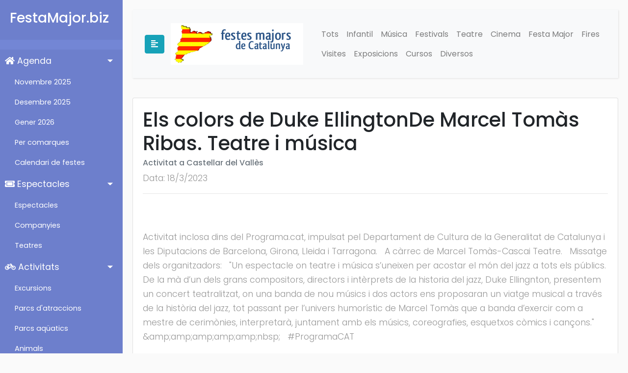

--- FILE ---
content_type: text/html; charset=UTF-8
request_url: https://www.festamajor.biz/activitat/els-colors-de-duke-ellingtonde-marcel-tomas-ribas-teatre-i-musica-18-03-2023/
body_size: 3598
content:
<!DOCTYPE html>
<html>

<head>
    <meta charset="utf-8">
    <meta name="viewport" content="width=device-width, initial-scale=1.0">
    <meta http-equiv="X-UA-Compatible" content="IE=edge">

	<title>Els colors de Duke EllingtonDe Marcel Tomàs Ribas. Teatre i música. Activitats Castellar del Vallès</title>
		 
<META HTTP-EQUIV="Content-Type" CONTENT="text/html; charset=ISO-8859-1">
<meta name="description" content="activitats Castellar del Vallès, Els colors de Duke EllingtonDe Marcel Tomàs Ribas. Teatre i música. Festes majors i activitats de Catalunya. Agenda de Catalunya. Moltes activitats de pobles i ciutats de tot Catalunya. Informacio de festes majors fires i festes || activitats Castellar del Vallès, Els colors de Duke EllingtonDe Marcel Tomàs Ribas. Teatre i música" />
<meta name="keywords" content="activitats Castellar del Vallès, Els colors de Duke EllingtonDe Marcel Tomàs Ribas. Teatre i música, festes, festes majors, catalunya, agenda activitats, fiesta mayor, fiestas mayores, agenda, actividades, espectacles infantils, espectacle infantil, infantil, fira, fires, activitats Castellar del Vallès, Els colors de Duke EllingtonDe Marcel Tomàs Ribas. Teatre i música" /> 
<meta name="title" content="Festes majors i activitats de Catalunya (Barcelona, Tarragona, Lleida i Girona).">
<meta name="distribution" content="all">
<meta name="robots" content="all">
<meta name="revisit" content="3 days">    <!-- Bootstrap CSS CDN -->
    <link rel="stylesheet" href="https://stackpath.bootstrapcdn.com/bootstrap/4.1.0/css/bootstrap.min.css" integrity="sha384-9gVQ4dYFwwWSjIDZnLEWnxCjeSWFphJiwGPXr1jddIhOegiu1FwO5qRGvFXOdJZ4" crossorigin="anonymous">
    <!-- Our Custom CSS -->
    <link rel="stylesheet" href="/style_menu.css">

    <!-- Font Awesome JS -->
    <script defer src="https://use.fontawesome.com/releases/v5.0.13/js/solid.js" integrity="sha384-tzzSw1/Vo+0N5UhStP3bvwWPq+uvzCMfrN1fEFe+xBmv1C/AtVX5K0uZtmcHitFZ" crossorigin="anonymous"></script>
    <script defer src="https://use.fontawesome.com/releases/v5.0.13/js/fontawesome.js" integrity="sha384-6OIrr52G08NpOFSZdxxz1xdNSndlD4vdcf/q2myIUVO0VsqaGHJsB0RaBE01VTOY" crossorigin="anonymous"></script>
<script async src="https://pagead2.googlesyndication.com/pagead/js/adsbygoogle.js?client=ca-pub-9099799586730233"
     crossorigin="anonymous"></script>
     <!-- Google tag (gtag.js) -->
<script async src="https://www.googletagmanager.com/gtag/js?id=G-711SN8XKWE"></script>
<script>
  window.dataLayer = window.dataLayer || [];
  function gtag(){dataLayer.push(arguments);}
  gtag('js', new Date());

  gtag('config', 'G-711SN8XKWE');
</script>
</head>
 
		
		<body>
 <div class="wrapper">


        <!-- Sidebar  -->
        <nav id="sidebar">
            <div class="sidebar-header">
                <h3>FestaMajor.biz</h3>
                <strong>FM</strong>
            </div>

            <ul class="list-unstyled components">
                <li class="active">
                    <a href="#homeSubmenu" data-toggle="collapse" aria-expanded="true" class="dropdown-toggle">
                        <i class="fas fa-home"></i>
                        Agenda
                    </a>
                    <ul class="collapse list-unstyled show" id="homeSubmenu">

<li><a href="/agenda/novembre/">Novembre 2025</a></li><li><a href="/agenda/desembre/">Desembre 2025</a></li><li><a href="/agenda/gener/">Gener 2026</a></li>
                        <li>
                            <a href="/comarca/">Per comarques</a>
                        </li>
                        <li>
                            <a href="/festes_majors/">Calendari de festes</a>
                        </li>
                    </ul>
                </li>

                 <li>
                    <a href="#espectaclesSubmenu" data-toggle="collapse" aria-expanded="true" class="dropdown-toggle">
                        <i class="fas fa-ticket-alt"></i>
                        Espectacles
                    </a>
                    <ul class="collapse list-unstyled show" id="espectaclesSubmenu">
                        <li>
                            <a href="/espectacles/">Espectacles</a>
                        </li>
                        <li>
                            <a href="/companyies/">Companyies</a>
                        </li>
                        <li>
                            <a href="https://activitats.festamajor.biz/teatre/">Teatres</a>
                        </li>
                    </ul>
                </li>

                <li>
                    <a href="#activitatsSubmenu" data-toggle="collapse" aria-expanded="true" class="dropdown-toggle">
                        <i class="fas fa-bicycle"></i>
                        Activitats
                    </a>
                    <ul class="collapse list-unstyled show" id="activitatsSubmenu">
                        <li>
                            <a href="https://excursions.festamajor.biz/">Excursions</a>
                        </li>
                        <li>
                            <a href="https://activitats.festamajor.biz/parcs-atraccions/">Parcs d'atraccions</a>
                        </li>
                        <li>
                            <a href="https://activitats.festamajor.biz/parcs-aquatics/">Parcs aqüatics</a>
                        </li>

                        <li>
                            <a href="https://activitats.festamajor.biz/animals-zoo/">Animals</a>
                        </li>

                        <li>
                            <a href="https://activitats.festamajor.biz/parcs-aventura/">Parcs d'aventura</a>
                        </li>

                        <li>
                            <a href="https://activitats.festamajor.biz/museus/">Museus</a>
                        </li>
                    </ul>
                </li>


 
                <li>
                    <a href="#articlesSubmenu" data-toggle="collapse" aria-expanded="true" class="dropdown-toggle">
                        <i class="fas fa-newspaper"></i>
                        Articles
                    </a>
                    <ul class="collapse list-unstyled show" id="articlesSubmenu">
                        <li>
                            <a href="https://articles.festamajor.biz/">Tots els artícles</a>
                        </li>
                        <li>
                            <a href="https://articles.festamajor.biz/ball-de-gitanes">Ball de Gitanes</a>
                        </li>
                        <li>
                            <a href="https://articles.festamajor.biz/pallassos">Pallassos</a>
                        </li>
                        <li>
                            <a href="https://articles.festamajor.biz/castellers">Castellers</a>
                        </li>
                    </ul>
                </li>     
        </nav>
    
 		<div id="content">
		<nav class="navbar navbar-expand-lg navbar-light bg-light">
                <div class="container-fluid">
                    <button type="button" id="sidebarCollapse" class="btn btn-info">
                        <i class="fas fa-align-left"></i>
                    </button>

                    <div class="btn">
                     <a class="navbar-brand" href="/"><img src="/images/logotip.png" alt="Festes Majors"  border="0" title="Festes Majors" /></a> 
                    </div>

                    <button class="btn btn-dark d-inline-block d-lg-none ml-auto" type="button" data-toggle="collapse" data-target="#navbarSupportedContent" aria-controls="navbarSupportedContent" aria-expanded="false" aria-label="Toggle navigation">
                        <i class="fas fa-align-justify"></i>
                    </button>

                    <div class="collapse navbar-collapse" id="navbarSupportedContent">
                        <ul class="nav navbar-nav ml-auto">
                            <li class="nav-item"><a class="nav-link" href="/">Tots</a></li>
                            <li class="nav-item"><a class="nav-link" href="/Infantil/">Infantil</a></li>
                            <li class="nav-item"><a class="nav-link" href="/Musica/">Música</a></li>
                            <li class="nav-item"><a class="nav-link" href="/Festival/">Festivals</a></li>
                            <li class="nav-item"><a class="nav-link" href="/Teatre/">Teatre</a></li>
                            <li class="nav-item"><a class="nav-link" href="/Cinema/">Cinema</a></li>
                            <li class="nav-item"><a class="nav-link" href="/Festa_Major/">Festa Major</a></li>
                            <li class="nav-item"><a class="nav-link" href="/Fires/">Fires</a></li>
                            <li class="nav-item"><a class="nav-link" href="/Visites/">Visites</a></li>
                            <li class="nav-item"><a class="nav-link" href="/Exposicions/">Exposicions</a></li>
                            <li class="nav-item"><a class="nav-link" href="/Cursos_Tallers/">Cursos</a></li>
                            <li class="nav-item"><a class="nav-link" href="/Diversos/">Diversos</a></li>
                      </ul>
                    </div>
                </div>
            </nav>		
					<div class="card">
					  <div class="card-body">
					    <h1 class="card-title">Els colors de Duke EllingtonDe Marcel Tomàs Ribas. Teatre i música</h1>					    
					    <h6 class="card-subtitle mb-2 text-muted">Activitat a Castellar del Vallès</h6><p>Data: 18/3/2023</p><hr><p><br><br>Activitat inclosa dins del Programa.cat, impulsat pel Departament de Cultura de la Generalitat de Catalunya i les Diputacions de Barcelona, Girona, Lleida i Tarragona. &nbsp; A càrrec de Marcel Tomàs-Cascai Teatre. &nbsp; Missatge dels organitzadors: &nbsp; "Un espectacle on teatre i música s’uneixen per acostar el món del jazz a tots els públics. De la mà d’un dels grans compositors, directors i intèrprets de la historia del jazz, Duke Ellingnton, presentem un concert teatralitzat, on una banda de nou músics i dos actors ens proposaran un viatge musical a través de la història del jazz, tot passant per l’univers humorístic de Marcel Tomàs que a banda d’exercir com a mestre de cerimònies, interpretarà, juntament amb els músics, coreografies, esquetxos còmics i cançons." &nbsp; &amp;amp;amp;amp;amp;amp;nbsp; &nbsp; #ProgramaCAT<br><br>Preu: 16 €<br><br>20 h<br><br>Pl. del Mercat, s/n<br><br>Auditori Miquel Pont<br><br><br><br></p>
					  </div>
					</div>		</div>

 </div>

 <footer class="text-center text-lg-start" style="background-color: #315A8C;">     
    <div class="text-center text-white p-3" style="background-color: rgba(0, 0, 0, 0.2);">
			<a class="text-white" href="/"  title="Festes majors">(C) Festamajor.biz</a> |
			<a class="text-white" href="https://www.misoposiciones.net" title="Oposiciones">Oposiciones</a> |
			<a class="text-white" href="https://cursos.misoposiciones.net/cita-previa/" title="Cita Previa">Cita Previa</a> | 
   </div> 
</footer>

<!-- Go to www.addthis.com/dashboard to customize your tools -->
<script type="text/javascript" src="//s7.addthis.com/js/300/addthis_widget.js#pubid=ra-57e7b06a622c8791"></script>
    <!-- jQuery CDN - Slim version (=without AJAX) -->
    <script src="https://code.jquery.com/jquery-3.3.1.slim.min.js" integrity="sha384-q8i/X+965DzO0rT7abK41JStQIAqVgRVzpbzo5smXKp4YfRvH+8abtTE1Pi6jizo" crossorigin="anonymous"></script>
    <!-- Popper.JS -->
    <script src="https://cdnjs.cloudflare.com/ajax/libs/popper.js/1.14.0/umd/popper.min.js" integrity="sha384-cs/chFZiN24E4KMATLdqdvsezGxaGsi4hLGOzlXwp5UZB1LY//20VyM2taTB4QvJ" crossorigin="anonymous"></script>
    <!-- Bootstrap JS -->
    <script src="https://stackpath.bootstrapcdn.com/bootstrap/4.1.0/js/bootstrap.min.js" integrity="sha384-uefMccjFJAIv6A+rW+L4AHf99KvxDjWSu1z9VI8SKNVmz4sk7buKt/6v9KI65qnm" crossorigin="anonymous"></script>

    <script type="text/javascript">
        $(document).ready(function () {
            $('#sidebarCollapse').on('click', function () {
                $('#sidebar').toggleClass('active');
            });
        });
    </script>
</body>

</html>

--- FILE ---
content_type: text/html; charset=utf-8
request_url: https://www.google.com/recaptcha/api2/aframe
body_size: 269
content:
<!DOCTYPE HTML><html><head><meta http-equiv="content-type" content="text/html; charset=UTF-8"></head><body><script nonce="esDUBZAtu_Hnj3-qI_HfEQ">/** Anti-fraud and anti-abuse applications only. See google.com/recaptcha */ try{var clients={'sodar':'https://pagead2.googlesyndication.com/pagead/sodar?'};window.addEventListener("message",function(a){try{if(a.source===window.parent){var b=JSON.parse(a.data);var c=clients[b['id']];if(c){var d=document.createElement('img');d.src=c+b['params']+'&rc='+(localStorage.getItem("rc::a")?sessionStorage.getItem("rc::b"):"");window.document.body.appendChild(d);sessionStorage.setItem("rc::e",parseInt(sessionStorage.getItem("rc::e")||0)+1);localStorage.setItem("rc::h",'1762448058306');}}}catch(b){}});window.parent.postMessage("_grecaptcha_ready", "*");}catch(b){}</script></body></html>